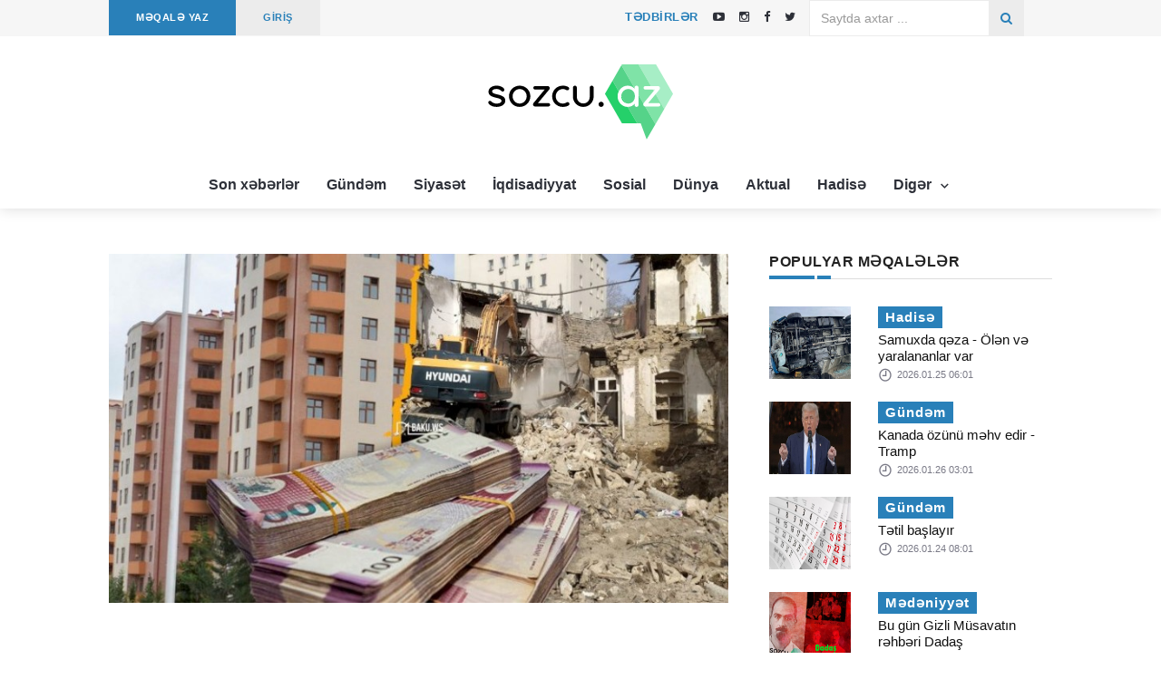

--- FILE ---
content_type: text/html; charset=UTF-8
request_url: https://sozcu.az/article/bu-erazide-de-xrushovkalar-sokulur-400-manat-verilecek
body_size: 7363
content:
<!DOCTYPE html>
<html lang="az">
<head>
    <meta charset="utf-8">
    <meta http-equiv="X-UA-Compatible" content="IE=edge">
    <meta name="viewport" content="width=device-width, initial-scale=1">
    <meta name="theme-color" content="#2980b9">
    <!-- Favicon -->
    <link rel="shortcut icon" href="https://sozcu.az/assets/site/images/favicon.png?v=3"/>
    <!-- The above 3 meta tags *must* come first in the head; any other head content must come *after* these tags -->
    <title>
        Sözcü         - Bu ərazidə də “xruşovka”lar sökülür - 400 manat veriləcək</title>
    <meta name="description"
          content="Bakının daha bir rayonunda binalar plana düşüb. 

Sozcu.az xəbər verir ki, söhbət Qaradağ rayonu, Lökbatan qəsəbəsindəki Sovet dönəmində tikilən çoxmənzilli binalardan gedir.

28 May küçəsində yerləşən ikimərtəbəli binaların söküntüsünü icra edən şir"/>
    
            <meta property='fb:app_id' content='1083895688434574'/>
            <meta property='og:site_name' content='Turkicmedia.com'/>
            <meta property='og:title' content='Bu ərazidə də “xruşovka”lar sökülür - 400 manat veriləcək ' />
            <meta property='og:description' content='Bakının daha bir rayonunda binalar plana düşüb. 

Sozcu.az xəbər verir ki, söhbət Qaradağ rayonu, Lökbatan qəsəbəsindəki Sovet dönəmində tikilən çoxmənzilli binalardan gedir.

28 May küçəsində yerləşən ikimərtəbəli binaların söküntüsünü icra edən şirkət həmin ərazidə hündürmətəbəli bina tikəcəyi üçün vətəndaşlara elə həmin binadan mənzillər təklif edib. Bundan əlavə binaların tikintisi başa çatanadək evləri sökülən vətəndaşlara 400 manat kirayə pulu da veriləcək.

Qeyd edək ki, sakinlərin bir çoxu şirkətin təklifini qəbul edərək evləri tərk ediblər. (baku.ws) ' />
            <meta property='og:type' content='website'>
            <meta property='og:url' content='https://sozcu.az//article/bu-erazide-de-xrushovkalar-sokulur-400-manat-verilecek'/>
            <meta property='og:image' content='https://sozcu.az/uploads/2023-11-27/a2096ef251f7629ae01a78b5d00fe36a.jpg'/>
                <!-- google fonts -->
    <!--    <link href="https://fonts.googleapis.com/css?family=Lato:100,100i,300,300i,400,400i,700,700i,900,900i|Ubuntu:300,300i,400,400i,500,500i,700,700i"-->
    <!--          rel="stylesheet">-->
    <link href="https://fonts.googleapis.com/css?family=Domine" rel="stylesheet">
    <!-- Bootstrap -->
    <link rel="stylesheet" href="https://sozcu.az/assets/site/css/bootstrap.min.css">
    <!-- Scrollbar css -->
    <link rel="stylesheet" type="text/css" href="https://sozcu.az/assets/site/css/jquery.mCustomScrollbar.css"/>
    <!-- Owl Carousel css -->
    <link rel="stylesheet" type="text/css" href="https://sozcu.az/assets/site/owl-carousel/owl.carousel.css"/>
    <link rel="stylesheet" type="text/css" href="https://sozcu.az/assets/site/owl-carousel/owl.theme.css"/>
    <link rel="stylesheet" type="text/css" href="https://sozcu.az/assets/site/owl-carousel/owl.transitions.css"/>
    <!-- youtube css -->
    <link rel="stylesheet" type="text/css" href="https://sozcu.az/assets/site/css/RYPP.css"/>
    <!-- jquery-ui css -->
    <link rel="stylesheet" href="https://sozcu.az/assets/site/css/jquery-ui.css">
    <!-- animate -->
    <link rel="stylesheet" href="https://sozcu.az/assets/site/css/animate.min.css">
    <!-- fonts css -->
    <link rel="stylesheet" href="https://sozcu.az/assets/site/font-awesome/css/font-awesome.min.css">
    <link rel="stylesheet" type="text/css" href="https://sozcu.az/assets/site/css/Pe-icon-7-stroke.css"/>
    <link rel="stylesheet" type="text/css" href="https://sozcu.az/assets/site/css/flaticon.css"/>
    <!-- custom css -->
    <link rel="stylesheet" href="https://sozcu.az/assets/site/css/style.css?v=12">


</head>

<body>
<header>
    <!-- Mobile Menu Start -->
    <div class="mobile-menu-area navbar-fixed-top hidden-sm hidden-md hidden-lg">
        <nav class="mobile-menu" id="mobile-menu">
            <div class="sidebar-nav">
                <ul class="nav side-menu">
                    <li class="sidebar-search">
                        <form action="https://sozcu.az/search" method="get">
                            <div class="input-group custom-search-form">
                                <input style="color: #ffffff" type="text" class="form-control" name="q" required
                                       placeholder="Saytda axtar...">
                                <span class="input-group-btn">
                                        <button class="btn mobile-menu-btn" type="submit">
                                            <i class="fa fa-search"></i>
                                        </button>
                                    </span>
                            </div>
                        </form>
                    </li>

                    <li>
                        <a href="/category/son-xeberler">
                            Son xəbərlər
                        </a>
                    </li>
                    <li>
                        <a href="/category/gundem">
                            Gündəm
                        </a>
                    </li>
                    <li>
                        <a href="/category/siyaset">
                            Siyasət
                        </a>
                    </li>
                    <li>
                        <a href="/category/iqdisadiyyat">
                            İqdisadiyyat
                        </a>
                    </li>
                    <li>
                        <a href="/category/sosial">
                            Sosial
                        </a>
                    </li>
                    <li>
                        <a href="/category/dunya">
                            Dünya
                        </a>
                    </li>
                    <li>
                        <a href="/category/aktual">
                            Aktual
                        </a>
                    </li>
                    <li>
                        <a href="/category/hadise">
                            Hadisə
                        </a>
                    </li>
                    <li>
                        <a href="#">
                            Digər <span class="fa arrow"></span>
                        </a>
                        <ul class="nav nav-second-level">
                            <li><a href="/category/tehlil">Təhlil</a></li> 
                            <li><a href="/category/yazarlar">Yazarlar</a></li> 
                            <li><a href="/category/movqe">Mövqe</a></li>
                            <li><a href="/category/guney">Güney</a></li>
                            <li><a href="/category/redaktor-secimi">Redaktor seçimi</a></li>
                            <li><a href="/category/turk-dunyasi">Türk dünyası</a></li>
                            <li><a href="/category/edebiyyat">Ədəbiyyat</a></li>
                            <li><a href="/category/idman">İdman</a></li>
                            <li><a href="/category/maraqli">Maraqlı</a></li>
                            <li><a href="/category/saglamliq">Sağlamlıq</a></li>
                            <li><a href="/category/sou">Şou</a></li>
                            <li><a href="/category/medeniyyet">Mədəniyyət</a></li> 
                        </ul>
                    </li>  
                </ul>
            </div>
        </nav>
        <div class="container">
            <div class="top_header_icon">
                    <span class="top_header_icon_wrap">
                            <a target="_blank" href="https://sozcu.az/editor/add/article" title="MAKALE YAZ">
                                <b>MƏQALƏ YAZ</b>
                            </a>
                    </span>
                <span style="color: #fff;"> | </span>
                <span class="top_header_icon_wrap">
                            <a target="_blank" href="https://sozcu.az/events" title="TƏDBİRLƏR">
                                <b>TƏDBİRLƏR</b>
                            </a>
                    </span>
            </div>

            <div id="showLeft" class="nav-icon">
                <span></span>
                <span></span>
                <span></span>
                <span></span>
            </div>
        </div>
    </div>
    <!-- Mobile Menu End -->
    <!-- top header -->
    <div class="top_header hidden-xs">
        <div class="container">
            <div class="row">
                <div class="col-sm-12 col-md-6">
                    <div class="top_header_menu_wrap">
                        <ul class="top-header-menu">
                            <li><a href="https://sozcu.az/editor/add/article">MƏQALƏ YAZ</a></li>
                        </ul>
                    </div>
                    <div class="top_header_menu_wrap">
                        <ul class="top-header-menu" style="background-color: #ececec">
                            <li>
                                <a href="https://sozcu.az/editor/account" class="text-uppercase"
                                   style="color: #2980b9">
                                    GİRİŞ                                </a>
                            </li>
                        </ul>
                    </div>
                </div>
                <div class="col-sm-12 col-md-3">
                    <div class="top_header_icon pull-right">
                        <span class="top_header_icon_wrap">
                            <a target="_blank" href="https://youtube.com/@sozcuaz5504" title="Youtube">
                               <i class="fa fa-youtube-play"></i>
                            </a>
                        </span>
                        <span class="top_header_icon_wrap">
                            <a target="_blank" href="https://instagram.com/sozcu.az?igshid=YmMyMTA2M2Y=" title="Instagram">
                               <i class="fa fa-instagram"></i>
                            </a>
                        </span>
                        <span class="top_header_icon_wrap">
                            <a href="https://www.facebook.com/Sozcuaz-188820407830030" target="_blank" class="facebook">
                                <i class="fa  fa-facebook"></i>
                            </a>
                        </span>
                        <span class="top_header_icon_wrap" style="margin-right: 10px">
                            <a href="https://twitter.com/SozcuAz?t=KmEO_Rzot1rCh3uhd2N8DA&s=09" target="_blank" class="twitter">
                                <i class="fa  fa-twitter"></i>
                            </a>
                        </span>
                    </div>
                    <span class="top_header_icon_wrap  pull-right">
                            <a href="https://sozcu.az/events" class="text-uppercase"
                               style=";padding-left: 10px;padding-right: 10px;color: #2980b9;height: 40px;font-weight: 700;letter-spacing: 0.5px;">
                                Tədbirlər
                            </a>
                    </span> 
                </div>
                <div class="col-sm-12 col-md-3" style="margin-left: -2.9%;">
                    <form action="https://sozcu.az/search" method="get">
                        <div class="input-group search-area hidden-xs pull-right" style="margin-bottom: 0">
                            <input type="text" class="form-control" placeholder="Saytda axtar ..." required name="q"
                                   style="border-radius: 0;border: 1px solid #e8e8e8cc;">
                            <div class="input-group-btn">
                                <button class="btn btn-search" type="submit" style="border-radius: 0;">
                                    <i class="fa fa-search" aria-hidden="true"></i>
                                </button>
                            </div>
                        </div>
                    </form>
                </div>
            </div>
        </div>
    </div>
    <div class="top_banner_wrap">
        <div class="container">
            <div class="row">
                <div class="col-md-3"></div>
                <div class="col-md-6">
                    <div class="header-logo">
                        <a href="https://sozcu.az/">
                            <img class="td-retina-data img-responsive"
                                 src="https://sozcu.az/assets/site/images/sozcu.az.svg" alt="logo">
                        </a>
                    </div>
                </div>
                <div class="col-md-3 pull-right ">
                </div>
            </div>
        </div>

    </div>

    <div class="container hidden-xs " style="width: 100%;text-align: center">
        <nav class="navbar" style="display: inline-block;left: none;">
            <div class="collapse navbar-collapse">
                <ul class="nav navbar-nav">
                    <li>
                        <a href="/category/son-xeberler">
                            Son xəbərlər
                        </a>
                    </li>
                    <li>
                        <a href="/category/gundem">
                            Gündəm
                        </a>
                    </li>
                    <li>
                        <a href="/category/siyaset">
                            Siyasət
                        </a>
                    </li>
                    <li>
                        <a href="/category/iqdisadiyyat">
                            İqdisadiyyat
                        </a>
                    </li>
                    <li>
                        <a href="/category/sosial">
                            Sosial
                        </a>
                    </li>
                    <li>
                        <a href="/category/dunya">
                            Dünya
                        </a>
                    </li>
                    <li>
                        <a href="/category/aktual">
                            Aktual
                        </a>
                    </li>
                    <li>
                        <a href="/category/hadise">
                            Hadisə
                        </a>
                    </li>
                     
                    <li class="dropdown">
                        <a href="#" class="dropdown-toggle category04" data-toggle="dropdown">
                            Digər <span class="pe-7s-angle-down"></span>
                        </a>
                        <ul class="dropdown-menu menu-slide">
                            <li><a href="/category/tehlil">Təhlil</a></li> 
                            <li><a href="/category/yazarlar">Yazarlar</a></li> 
                            <li><a href="/category/movqe">Mövqe</a></li>
                            <li><a href="/category/guney">Güney</a></li>
                            <li><a href="/category/redaktor-secimi">Redaktor seçimi</a></li>
                            <li><a href="/category/turk-dunyasi">Türk dünyası</a></li>
                            <li><a href="/category/edebiyyat">Ədəbiyyat</a></li>
                            <li><a href="/category/idman">İdman</a></li>
                            <li><a href="/category/maraqli">Maraqlı</a></li>
                            <li><a href="/category/saglamliq">Sağlamlıq</a></li>
                            <li><a href="/category/sou">Şou</a></li>
                            <li><a href="/category/medeniyyet">Mədəniyyət</a></li> 
                        </ul>
                    </li>
                </ul>
            </div>
            <!-- navbar-collapse -->
        </nav>
    </div>

</header>
<div id="fb-root"></div>
<script>(function(d, s, id) {
  var js, fjs = d.getElementsByTagName(s)[0];
  if (d.getElementById(id)) return;
  js = d.createElement(s); js.id = id;
  js.src = 'https://connect.facebook.net/en_US/sdk.js#xfbml=1&version=v3.1&appId=697933750564159&autoLogAppEvents=1';
  fjs.parentNode.insertBefore(js, fjs);
}(document, 'script', 'facebook-jssdk'));</script>

<div class="container">
    <div class="row">
        <div class="col-sm-8">
            <article class="content">
                <div class="post-thumb">
                    <img src="https://sozcu.az/uploads/2023-11-27/a2096ef251f7629ae01a78b5d00fe36a.jpg" class="post-detail-image" alt="">
                </div>
                <div id="google_translate_element" style="padding : 3% 0 3% 0;"></div>
                <h1>Bu ərazidə də “xruşovka”lar sökülür - 400 manat veriləcək</h1>
                <div class="post-title-author-details">
                    <div class="date">
                        <ul>
                            <li>
                                <img src="https://sozcu.az/uploads/2023-02-27/3515deb729ee39117b292cc0efc93cc9.jpeg"
                                     class="img-responsive" alt="..."></li>
                            <li>
                                <a href="https://sozcu.az/member/anar"><span>Sozcu .az</span></a>
                                <br>
                                2023.11.27                            </li>
                            <li>
                                <i class="pe-7s-look"></i>
                                <a>
                                    4181                                </a>
                            </li>
                        </ul>
                    </div>
                </div>
                <div class="post_content dont-break-out">
                    <p>
                        <p><b>Bakının daha bir rayonunda binalar plana düşüb. </b></p>

<p>Sozcu.az xəbər verir ki, söhbət Qaradağ rayonu, Lökbatan qəsəbəsindəki Sovet dönəmində tikilən çoxmənzilli binalardan gedir.</p>

<p>28 May küçəsində yerləşən ikimərtəbəli binaların söküntüsünü icra edən şirkət həmin ərazidə hündürmətəbəli bina tikəcəyi üçün vətəndaşlara elə həmin binadan mənzillər təklif edib. Bundan əlavə binaların tikintisi başa çatanadək evləri sökülən vətəndaşlara 400 manat kirayə pulu da veriləcək.</p>

<p>Qeyd edək ki, sakinlərin bir çoxu şirkətin təklifini qəbul edərək evləri tərk ediblər. (baku.ws) </p>                    </p>
                </div>
                <div style="display:flex;">
                    <div class="ya-share2" data-services="facebook,gplus,twitter,linkedin"></div>
                    <a href="https://www.facebook.com/sharer/sharer.php?u=https://sozcu.az/article/bu-erazide-de-xrushovkalar-sokulur-400-manat-verilecek" target="_blank" rel="noopener" style="margin-left: 5px;margin-top: -4px;">
                        <img src="/assets/site/images/fb.png" width="24px" height="24px" alt="Share on Facebook">
                    </a>
                </div>
                <br>
                <div  style="width: 99.4%;text-align: center;" class="hidden-md hidden-lg">
					<div><ins data-revive-zoneid="6" data-revive-id="2aacb69cc112d09cdf41ddf437c75584"></ins></div>
					<br>
					<div><ins data-revive-zoneid="4" data-revive-id="2aacb69cc112d09cdf41ddf437c75584"></ins></div>
					
					<!--
					<div  style="margin-top:15px;">
						<div class="fb-page" data-href="https://www.facebook.com/psixoloq.az/" data-tabs="timeline, images, posts" data-width="300" data-height="500" data-small-header="false" data-adapt-container-width="true" data-hide-cover="false" data-show-facepile="true"><blockquote cite="https://www.facebook.com/psixoloq.az/" class="fb-xfbml-parse-ignore"><a href="https://www.facebook.com/psixoloq.az/">Psixoloq.az</a></blockquote></div>
					</div>
					
					<div  style="margin-top:15px;">
						<div class="fb-page" data-href="https://www.facebook.com/Opr.dr.Bahruz.Salimov/" data-tabs="timeline, images, posts" data-width="300" data-height="500" data-small-header="false" data-adapt-container-width="true" data-hide-cover="false" data-show-facepile="true"><blockquote cite="https://www.facebook.com/Opr.dr.Bahruz.Salimov/" class="fb-xfbml-parse-ignore"><a href="https://www.facebook.com/Opr.dr.Bahruz.Salimov/">Opr. dr. Bəhruz Səlimov</a></blockquote></div>
					</div>
					-->
					
					<!--
                    <a href="http://oratio.az/?utm_source=psixoloq.az&utm_medium=banner" target="_blank">
                        <center><img class="img-responsive" src="https://sozcu.az/assets/site/banner/banner_mobile.jpg" alt="banner"/></center>
                    </a>
					-->
                </div>
				
				
				
                <br>
                <!--<div class="form-area">-->
                <!--    <div id="disqus_thread"></div>-->
                <!--    <script>-->
                <!--        (function () {-->
                <!--            var d = document, s = d.createElement('script');-->
                <!--            s.src = 'https://psixoloq-az.disqus.com/embed.js';-->
                <!--            s.setAttribute('data-timestamp', +new Date());-->
                <!--            (d.head || d.body).appendChild(s);-->
                <!--        })();-->
                <!--    </script>-->
                <!--    <noscript>Please enable JavaScript to view the <a href="https://disqus.com/?ref_noscript">comments-->
                <!--            powered by Disqus.</a></noscript>-->
                <!--</div>-->
            </article>
        </div>
        <div class="col-sm-4 left-padding">
            <aside class="sidebar">
                <div class="latest-comments-inner">
                    <h3 class="category-headding ">POPULYAR MƏQALƏLƏR</h3>
                    <div class="headding-border"></div>
                                            <div class="box-item wow fadeIn" data-wow-duration="1s">
                            <div class="img-thumb">
                                <a href="https://sozcu.az/article/samuxda-qeza-olen-ve-yaralananlar-var " rel="bookmark">
                                    <img class="entry-thumb" src="https://sozcu.az/uploads/2026-01-25/627c8e2309f34a6af6392a8bb2538551.jpg"
                                         alt="..." height="80" width="90"></a>
                            </div>
                            <div class="item-details">
                                <h6 class="sub-category-title bg-color-1">
                                    <a>Hadisə</a>
                                </h6>
                                <h3 class="td-module-title">
                                    <a href="https://sozcu.az/article/samuxda-qeza-olen-ve-yaralananlar-var">
                                        Samuxda qəza - Ölən və yaralananlar var                                    </a>
                                </h3>
                                <div class="post-editor-date">
                                    <!-- post date -->
                                    <div class="post-date">
                                        <i class="pe-7s-clock"></i> 2026.01.25 06:01                                    </div>
                                </div>
                            </div>
                        </div>
                                            <div class="box-item wow fadeIn" data-wow-duration="1s">
                            <div class="img-thumb">
                                <a href="https://sozcu.az/article/kanada-ozunu-mehv-edir-tramp " rel="bookmark">
                                    <img class="entry-thumb" src="https://sozcu.az/uploads/2026-01-26/241926867a3d0ada1b07b9cf7645c1c9.jpg"
                                         alt="..." height="80" width="90"></a>
                            </div>
                            <div class="item-details">
                                <h6 class="sub-category-title bg-color-1">
                                    <a>Gündəm</a>
                                </h6>
                                <h3 class="td-module-title">
                                    <a href="https://sozcu.az/article/kanada-ozunu-mehv-edir-tramp">
                                        Kanada özünü məhv edir - Tramp                                    </a>
                                </h3>
                                <div class="post-editor-date">
                                    <!-- post date -->
                                    <div class="post-date">
                                        <i class="pe-7s-clock"></i> 2026.01.26 03:01                                    </div>
                                </div>
                            </div>
                        </div>
                                            <div class="box-item wow fadeIn" data-wow-duration="1s">
                            <div class="img-thumb">
                                <a href="https://sozcu.az/article/tetil-bashlayir " rel="bookmark">
                                    <img class="entry-thumb" src="https://sozcu.az/uploads/2026-01-24/519ddb07f04d5e4160c7ff92a2ae3ab8.jpg"
                                         alt="..." height="80" width="90"></a>
                            </div>
                            <div class="item-details">
                                <h6 class="sub-category-title bg-color-1">
                                    <a>Gündəm</a>
                                </h6>
                                <h3 class="td-module-title">
                                    <a href="https://sozcu.az/article/tetil-bashlayir">
                                        Tətil başlayır                                    </a>
                                </h3>
                                <div class="post-editor-date">
                                    <!-- post date -->
                                    <div class="post-date">
                                        <i class="pe-7s-clock"></i> 2026.01.24 08:01                                    </div>
                                </div>
                            </div>
                        </div>
                                            <div class="box-item wow fadeIn" data-wow-duration="1s">
                            <div class="img-thumb">
                                <a href="https://sozcu.az/article/bu-gun-gizli-musvatin-rehberi-dadash-hesenzadenin-anim-gunudur " rel="bookmark">
                                    <img class="entry-thumb" src="https://sozcu.az/uploads/2026-01-28/17fbc64275b5bcbcd9ece32a9c975826.png"
                                         alt="..." height="80" width="90"></a>
                            </div>
                            <div class="item-details">
                                <h6 class="sub-category-title bg-color-1">
                                    <a>Mədəniyyət</a>
                                </h6>
                                <h3 class="td-module-title">
                                    <a href="https://sozcu.az/article/bu-gun-gizli-musvatin-rehberi-dadash-hesenzadenin-anim-gunudur">
                                        Bu gün Gizli Müsavatın rəhbəri Dadaş Həsənzadənin anım günüdür                                    </a>
                                </h3>
                                <div class="post-editor-date">
                                    <!-- post date -->
                                    <div class="post-date">
                                        <i class="pe-7s-clock"></i> 2026.01.28 04:01                                    </div>
                                </div>
                            </div>
                        </div>
                                            <div class="box-item wow fadeIn" data-wow-duration="1s">
                            <div class="img-thumb">
                                <a href="https://sozcu.az/article/tramp-irani-hedeledi-vaxt-bitir-novbeti-hucum-daha-pis-olacaq " rel="bookmark">
                                    <img class="entry-thumb" src="https://sozcu.az/uploads/2026-01-28/104f76c5e194bc0af3ee563aeb9c098b.jpg"
                                         alt="..." height="80" width="90"></a>
                            </div>
                            <div class="item-details">
                                <h6 class="sub-category-title bg-color-1">
                                    <a>Aktual</a>
                                </h6>
                                <h3 class="td-module-title">
                                    <a href="https://sozcu.az/article/tramp-irani-hedeledi-vaxt-bitir-novbeti-hucum-daha-pis-olacaq">
                                        Tramp İranı hədələdi: Vaxt bitir, növbəti hücum daha pis olacaq                                    </a>
                                </h3>
                                <div class="post-editor-date">
                                    <!-- post date -->
                                    <div class="post-date">
                                        <i class="pe-7s-clock"></i> 2026.01.28 01:01                                    </div>
                                </div>
                            </div>
                        </div>
                                    </div>
                <div  style="width: 99.4%;text-align: center;" class="hidden-sm hidden-xs">
					<div><ins data-revive-zoneid="6" data-revive-id="2aacb69cc112d09cdf41ddf437c75584"></ins></div>
					
					<div><ins data-revive-zoneid="4" data-revive-id="2aacb69cc112d09cdf41ddf437c75584"></ins></div>

                    <!--
					<a href="http://oratio.az/?utm_source=psixoloq.az&utm_medium=banner" target="_blank">
                        <img class="img-responsive" src="https://sozcu.az/assets/site/banner/banner_sidebar.jpg" alt="banner"/>
                    </a>
					-->
                </div>
				
				<!--
                <div  style="width: 99.4%;text-align: center; margin-top:15px;" class="hidden-sm hidden-xs">
					<div class="fb-page" data-href="https://www.facebook.com/psixoloq.az/" data-tabs="timeline, images, posts" data-width="300" data-height="500" data-small-header="false" data-adapt-container-width="true" data-hide-cover="false" data-show-facepile="true"><blockquote cite="https://www.facebook.com/psixoloq.az/" class="fb-xfbml-parse-ignore"><a href="https://www.facebook.com/psixoloq.az/">Psixoloq.az</a></blockquote></div>
                </div>				
                <div  style="width: 99.4%;text-align: center; margin-top:15px;" class="hidden-sm hidden-xs">
					<div class="fb-page" data-href="https://www.facebook.com/Opr.dr.Bahruz.Salimov/" data-tabs="timeline, images, posts" data-width="300" data-height="500" data-small-header="false" data-adapt-container-width="true" data-hide-cover="false" data-show-facepile="true"><blockquote cite="https://www.facebook.com/Opr.dr.Bahruz.Salimov/" class="fb-xfbml-parse-ignore"><a href="https://www.facebook.com/Opr.dr.Bahruz.Salimov/">Opr. dr. Bəhruz Səlimov</a></blockquote></div>
                </div>				
				-->
				
            </aside>
        </div>
    </div>
</div>


<br>
<br>
<br>
<br>
<footer>
    <div class="container">
        <div class="row">
            <div class="col-sm-12">
                <div class="row">
                    <div class="col-sm-5">
                        <div class="footer-box">
                            <img class="td-retina-data img-responsive" width="300" style="margin-left: -24px;"
                                 src="https://sozcu.az/assets/site/images/sozcu-white.svg" alt="logo">
                        </div> 
                        <br>
                        <div>
                            <p><i class="fa fa-envelope" style="color: white"></i>&nbsp;
                                <a href="/cdn-cgi/l/email-protection#d5a6baafb6a0fbb4af95b2b8b4bcb9fbb6bab8" style="color: white"><span class="__cf_email__" data-cfemail="87f4e8fde4f2a9e6fdc7e0eae6eeeba9e4e8ea">[email&#160;protected]</span> </a></p>
                                <p style="color: white">
                                    Sozcu.az saytı tərəfsiz və qərəzsiz informasiya portalıdır! <br> Təsisçi: Elşən Əlisoy
                                </p>
                        </div>
                    </div>
                    <div class="col-sm-4">
                        <div class="footer-box">
                            <h3 class="category-headding">Populyar Məqalələr</h3>
                            <div class="headding-border bg-color-5"></div>
                            <ul>
                                                                    <li><i class="fa fa-dot-circle-o"></i><a
                                                href="https://sozcu.az/article/samuxda-qeza-olen-ve-yaralananlar-var">Samuxda qəza - Ölən və yaralananlar var</a>
                                    </li>
                                                                    <li><i class="fa fa-dot-circle-o"></i><a
                                                href="https://sozcu.az/article/kanada-ozunu-mehv-edir-tramp">Kanada özünü məhv edir - Tramp</a>
                                    </li>
                                                                    <li><i class="fa fa-dot-circle-o"></i><a
                                                href="https://sozcu.az/article/tetil-bashlayir">Tətil başlayır</a>
                                    </li>
                                                                    <li><i class="fa fa-dot-circle-o"></i><a
                                                href="https://sozcu.az/article/bu-gun-gizli-musvatin-rehberi-dadash-hesenzadenin-anim-gunudur">Bu gün Gizli Müsavatın rəhbəri Dadaş Həsənzadənin anım günüdür</a>
                                    </li>
                                                                    <li><i class="fa fa-dot-circle-o"></i><a
                                                href="https://sozcu.az/article/tramp-irani-hedeledi-vaxt-bitir-novbeti-hucum-daha-pis-olacaq">Tramp İranı hədələdi: Vaxt bitir, növbəti hücum daha pis olacaq</a>
                                    </li>
                                                            </ul>
                        </div>
                    </div>
                    <div class="col-sm-3">
                        <div class="footer-box">
                            <h3 class="category-headding">Səhifələr</h3>
                            <div class="headding-border bg-color-5"></div>
                            <ul>
                                <li><i class="fa fa-dot-circle-o"></i><a href="https://sozcu.az/editor/account">Profilim</a>
                                </li>
                                <li><i class="fa fa-dot-circle-o"></i><a href="https://sozcu.az/editor/add/article">Məqalə
                                        Yaz</a></li>
                                <li><i class="fa fa-dot-circle-o"></i><a href="https://sozcu.az/auth">Hesaba giriş</a>
                                </li>
                                <li>
                                    <i class="fa fa-dot-circle-o"></i><a href="https://sozcu.az/p/haqqimizda">Haqqımızda</a>
                                </li>
                                <li>
                                    <i class="fa fa-dot-circle-o"></i><a href="https://sozcu.az/contact">Əlaqə</a>
                                </li>
                            </ul>
                        </div>
                        <!--LiveInternet counter--><a href="https://www.liveinternet.ru/click"
target="_blank"><img id="licnt2B92" width="88" height="120" style="border:0" 
title="LiveInternet: number of visitors and pageviews is shown"
src="[data-uri]"
alt=""/></a><script data-cfasync="false" src="/cdn-cgi/scripts/5c5dd728/cloudflare-static/email-decode.min.js"></script><script>(function(d,s){d.getElementById("licnt2B92").src=
"https://counter.yadro.ru/hit?t29.6;r"+escape(d.referrer)+
((typeof(s)=="undefined")?"":";s"+s.width+""+s.height+""+
(s.colorDepth?s.colorDepth:s.pixelDepth))+";u"+escape(d.URL)+
";h"+escape(d.title.substring(0,150))+";"+Math.random()})
(document,screen)</script><!--/LiveInternet-->
                    </div>
                </div>
            </div>
        </div>
    </div>
</footer>
<div class="sub-footer">
    <!-- sub footer -->
    <div class="container">
        <div class="row">
            <div class="col-sm-9">
                <p style="margin-top: 1%"> © Sozcu.az 2026.<br>
                    Məlumatdan istifadə etdikdə istinad mütləqdir.</p> 
            </div> 
            <div class="col-sm-3">
                <div class="social">
                    <ul>
                        <li><a href="https://www.facebook.com/Sozcuaz-188820407830030" target="_blank" class="facebook"><i class="fa  fa-facebook"></i> </a></li>
                        <li><a href="https://instagram.com/sozcu.az?igshid=YmMyMTA2M2Y=" target="_blank" class="instagram"><i class="fa  fa-instagram"></i></a></li>
                        <li><a href="https://twitter.com/SozcuAz?t=KmEO_Rzot1rCh3uhd2N8DA&s=09" target="_blank" class="twitter"><i class="fa  fa-twitter"></i></a></li>
                        <li><a href="https://youtube.com/@sozcuaz5504" target="_blank" class="youtube"><i class="fa  fa-youtube-play"></i></a></li>
                    </ul>
                </div>
            </div>
        </div>
    </div>
</div>
<!-- /.sub footer -->
<!-- jQuery (necessary for Bootstrap's JavaScript plugins) -->
<script type="text/javascript" src="https://sozcu.az/assets/site/js/jquery.min.js"></script>
<!-- Include all compiled plugins (below), or include individual files as needed -->
<script type="text/javascript" src="https://sozcu.az/assets/site/js/bootstrap.min.js"></script>
<!-- Metis Menu Plugin JavaScript -->
<script type="text/javascript" src="https://sozcu.az/assets/site/js/metisMenu.min.js"></script>
<!-- Scrollbar js -->
<script type="text/javascript" src="https://sozcu.az/assets/site/js/jquery.mCustomScrollbar.concat.min.js"></script>
<!-- animate js -->
<script type="text/javascript" src="https://sozcu.az/assets/site/js/wow.min.js"></script>
<!-- Newstricker js -->
<script type="text/javascript" src="https://sozcu.az/assets/site/js/jquery.newsTicker.js"></script>
<!--  classify JavaScript -->
<script type="text/javascript" src="https://sozcu.az/assets/site/js/classie.js"></script>
<!-- owl carousel js -->
<script type="text/javascript" src="https://sozcu.az/assets/site/owl-carousel/owl.carousel.js"></script>
<!-- youtube js -->
<script type="text/javascript" src="https://sozcu.az/assets/site/js/RYPP.js"></script>
<!-- jquery ui js -->
<script type="text/javascript" src="https://sozcu.az/assets/site/js/jquery-ui.js"></script>
<!-- form -->
<script type="text/javascript" src="https://sozcu.az/assets/site/js/form-classie.js"></script>
<!-- custom js -->
<script type="text/javascript" src="https://sozcu.az/assets/site/js/custom.js"></script>
<script src="//yastatic.net/es5-shims/0.0.2/es5-shims.min.js"></script>
<script src="//yastatic.net/share2/share.js"></script>
  
<script type="application/javascript">

    $('#posts_nav li a').each(function () {
        if (location.href === ($(this).attr('href'))) $(this.parentNode).addClass('active');
    });

    $('.navbar li a').each(function () {
        if (location.href.startsWith($(this).attr('href'))) $(this.parentNode).addClass('active');
    });

</script> 
<script defer src="https://static.cloudflareinsights.com/beacon.min.js/vcd15cbe7772f49c399c6a5babf22c1241717689176015" integrity="sha512-ZpsOmlRQV6y907TI0dKBHq9Md29nnaEIPlkf84rnaERnq6zvWvPUqr2ft8M1aS28oN72PdrCzSjY4U6VaAw1EQ==" data-cf-beacon='{"version":"2024.11.0","token":"df845efa71fb4444bf9bdd28fa035f1f","r":1,"server_timing":{"name":{"cfCacheStatus":true,"cfEdge":true,"cfExtPri":true,"cfL4":true,"cfOrigin":true,"cfSpeedBrain":true},"location_startswith":null}}' crossorigin="anonymous"></script>
</body>
</html>